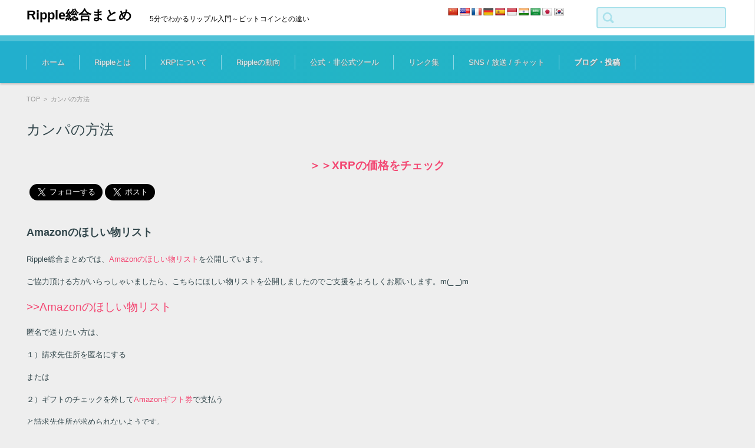

--- FILE ---
content_type: text/html; charset=UTF-8
request_url: https://gtgox.com/wishlist/
body_size: 10303
content:


<!DOCTYPE html>
<html lang="ja">
<head>

<meta charset="UTF-8" />
<meta name="viewport" content="width=device-width" />

<link rel="pingback" href="https://gtgox.com/xmlrpc.php" />

<meta content="インターネット決済プロトコル『Ripple』に関する総合情報サイト。公式ドキュメントの日本語訳、リップルをめぐるフィンテック業界の動向などをお届けします。" name="description">

<script async src="//pagead2.googlesyndication.com/pagead/js/adsbygoogle.js"></script>
<script>
  (adsbygoogle = window.adsbygoogle || []).push({
    google_ad_client: "ca-pub-4819791982859295",
    enable_page_level_ads: true
  });
</script>

<title>カンパの方法 &#8211; Ripple総合まとめ</title>
<link rel='dns-prefetch' href='//s.w.org' />
<link rel="alternate" type="application/rss+xml" title="Ripple総合まとめ &raquo; フィード" href="https://gtgox.com/feed/" />
<link rel="alternate" type="application/rss+xml" title="Ripple総合まとめ &raquo; コメントフィード" href="https://gtgox.com/comments/feed/" />
		<script type="text/javascript">
			window._wpemojiSettings = {"baseUrl":"https:\/\/s.w.org\/images\/core\/emoji\/11\/72x72\/","ext":".png","svgUrl":"https:\/\/s.w.org\/images\/core\/emoji\/11\/svg\/","svgExt":".svg","source":{"concatemoji":"https:\/\/gtgox.com\/wp-includes\/js\/wp-emoji-release.min.js?ver=4.9.26"}};
			!function(e,a,t){var n,r,o,i=a.createElement("canvas"),p=i.getContext&&i.getContext("2d");function s(e,t){var a=String.fromCharCode;p.clearRect(0,0,i.width,i.height),p.fillText(a.apply(this,e),0,0);e=i.toDataURL();return p.clearRect(0,0,i.width,i.height),p.fillText(a.apply(this,t),0,0),e===i.toDataURL()}function c(e){var t=a.createElement("script");t.src=e,t.defer=t.type="text/javascript",a.getElementsByTagName("head")[0].appendChild(t)}for(o=Array("flag","emoji"),t.supports={everything:!0,everythingExceptFlag:!0},r=0;r<o.length;r++)t.supports[o[r]]=function(e){if(!p||!p.fillText)return!1;switch(p.textBaseline="top",p.font="600 32px Arial",e){case"flag":return s([55356,56826,55356,56819],[55356,56826,8203,55356,56819])?!1:!s([55356,57332,56128,56423,56128,56418,56128,56421,56128,56430,56128,56423,56128,56447],[55356,57332,8203,56128,56423,8203,56128,56418,8203,56128,56421,8203,56128,56430,8203,56128,56423,8203,56128,56447]);case"emoji":return!s([55358,56760,9792,65039],[55358,56760,8203,9792,65039])}return!1}(o[r]),t.supports.everything=t.supports.everything&&t.supports[o[r]],"flag"!==o[r]&&(t.supports.everythingExceptFlag=t.supports.everythingExceptFlag&&t.supports[o[r]]);t.supports.everythingExceptFlag=t.supports.everythingExceptFlag&&!t.supports.flag,t.DOMReady=!1,t.readyCallback=function(){t.DOMReady=!0},t.supports.everything||(n=function(){t.readyCallback()},a.addEventListener?(a.addEventListener("DOMContentLoaded",n,!1),e.addEventListener("load",n,!1)):(e.attachEvent("onload",n),a.attachEvent("onreadystatechange",function(){"complete"===a.readyState&&t.readyCallback()})),(n=t.source||{}).concatemoji?c(n.concatemoji):n.wpemoji&&n.twemoji&&(c(n.twemoji),c(n.wpemoji)))}(window,document,window._wpemojiSettings);
		</script>
		<style type="text/css">
img.wp-smiley,
img.emoji {
	display: inline !important;
	border: none !important;
	box-shadow: none !important;
	height: 1em !important;
	width: 1em !important;
	margin: 0 .07em !important;
	vertical-align: -0.1em !important;
	background: none !important;
	padding: 0 !important;
}
</style>
<link rel='stylesheet' id='mci-footnotes-css-public-css'  href='https://gtgox.com/wp-content/plugins/footnotes/class/../css/public.css?ver=4.9.26' type='text/css' media='all' />
<link rel='stylesheet' id='google-language-translator-css'  href='https://gtgox.com/wp-content/plugins/google-language-translator/css/style.css?ver=4.9.26' type='text/css' media='all' />
<link rel='stylesheet' id='pz-linkcard-css'  href='//gtgox.com/wp-content/uploads/pz-linkcard/style.css?ver=4.9.26' type='text/css' media='all' />
<link rel='stylesheet' id='toc-screen-css'  href='https://gtgox.com/wp-content/plugins/table-of-contents-plus/screen.min.css?ver=1509' type='text/css' media='all' />
<link rel='stylesheet' id='fsvgallery-style-css'  href='https://gtgox.com/wp-content/themes/fsv-gallery-corporate-blue/style.css?ver=4.9.26' type='text/css' media='all' />
<link rel='stylesheet' id='jquery-mmenu-styles-css'  href='https://gtgox.com/wp-content/themes/fsv-gallery-corporate-blue/css/jquery.mmenu.css?ver=4.9.26' type='text/css' media='all' />
<link rel='stylesheet' id='fsvgallery-overwrite-css'  href='https://gtgox.com/wp-content/themes/fsv-gallery-corporate-blue/css/overwrite.css?ver=4.9.26' type='text/css' media='all' />
<!--[if lt IE 10]>
<link rel='stylesheet' id='fsvgallery-ie-css'  href='https://gtgox.com/wp-content/themes/fsv-gallery-corporate-blue/css/ie.css?ver=20141001' type='text/css' media='all' />
<![endif]-->
<link rel='stylesheet' id='jquery.lightbox.min.css-css'  href='https://gtgox.com/wp-content/plugins/wp-jquery-lightbox/styles/lightbox.min.css?ver=1.4.6' type='text/css' media='all' />
<script type='text/javascript' src='https://gtgox.com/wp-includes/js/jquery/jquery.js?ver=1.12.4'></script>
<script type='text/javascript' src='https://gtgox.com/wp-includes/js/jquery/jquery-migrate.min.js?ver=1.4.1'></script>
<script type='text/javascript' src='https://gtgox.com/wp-content/plugins/footnotes/class/../js/jquery.tools.min.js?ver=4.9.26'></script>
<script type='text/javascript' src='https://gtgox.com/wp-content/plugins/google-language-translator/js/load-flags.js?ver=4.9.26'></script>
<script type='text/javascript' src='https://gtgox.com/wp-content/themes/fsv-gallery-corporate-blue/js/jquery.mmenu.min.js?ver=1'></script>
<script type='text/javascript' src='https://gtgox.com/wp-content/themes/fsv-gallery-corporate-blue/js/responsive.js?ver=1'></script>
<link rel='https://api.w.org/' href='https://gtgox.com/wp-json/' />
<link rel="EditURI" type="application/rsd+xml" title="RSD" href="https://gtgox.com/xmlrpc.php?rsd" />
<link rel="wlwmanifest" type="application/wlwmanifest+xml" href="https://gtgox.com/wp-includes/wlwmanifest.xml" /> 
<meta name="generator" content="WordPress 4.9.26" />
<link rel="canonical" href="https://gtgox.com/wishlist/" />
<link rel='shortlink' href='https://gtgox.com/?p=2382' />
<link rel="alternate" type="application/json+oembed" href="https://gtgox.com/wp-json/oembed/1.0/embed?url=https%3A%2F%2Fgtgox.com%2Fwishlist%2F" />
<link rel="alternate" type="text/xml+oembed" href="https://gtgox.com/wp-json/oembed/1.0/embed?url=https%3A%2F%2Fgtgox.com%2Fwishlist%2F&#038;format=xml" />
<style type="text/css">p.hello { font-size:12px; color:darkgray; }#google_language_translator, #flags { text-align:left; }#google_language_translator { clear:both; }#flags { width:165px; }#flags a { display:inline-block; margin-right:2px; }.goog-tooltip {display: none !important;}.goog-tooltip:hover {display: none !important;}.goog-text-highlight {background-color: transparent !important; border: none !important; box-shadow: none !important;}#google_language_translator a {display: none !important; }.goog-te-gadget {color:transparent !important;}.goog-te-gadget { font-size:0px !important; }.goog-branding { display:none; }#google_language_translator { display:none; }.goog-te-banner-frame{visibility:hidden !important;}body { top:0px !important;}</style>		<style type="text/css" media="screen">
            .footnote_tooltip { display: none; padding: 12px; font-size: 13px; background-color: #fff7a7; border-width: 1px; border-style: solid; border-color: #cccc99; border-radius: 3px; -webkit-box-shadow: 2px 2px 11px #666666; -moz-box-shadow: 2px 2px 11px #666666; box-shadow: 2px 2px 11px #666666;}        </style>
		
<script>
  (function(i,s,o,g,r,a,m){i['GoogleAnalyticsObject']=r;i[r]=i[r]||function(){
  (i[r].q=i[r].q||[]).push(arguments)},i[r].l=1*new Date();a=s.createElement(o),
  m=s.getElementsByTagName(o)[0];a.async=1;a.src=g;m.parentNode.insertBefore(a,m)
  })(window,document,'script','https://www.google-analytics.com/analytics.js','ga');

  ga('create', 'UA-83138745-1', 'auto');
  ga('send', 'pageview');

</script>

<script src="https://polyfill.webmonetization.org/polyfill.js"></script>
<script src="https://cdn.coil.com/donate.js"></script>
<script>
window.WebMonetizationScripts.donate({
  paymentPointer: '$twitter.xrptipbot.com/GiantGox'
})
</script>

<style>
@media screen and (min-width: 258px) {
	#header-title-area {
		width: 100%;
	}
	#flags {
	    width: 55%;
	    margin: 20px auto 0px auto;
	    float: none;
	}
}
@media screen and (min-width: 786px) {
	#header-title-area {width: 60%}
	#flags {float: left;width:20%;margin:0}

}
blockquote{
    position: relative;
    margin: 0 1em 1.5em;
    padding: 1em;
    border: 3px solid #d7d7d7;
    background-color: #e0e0e0;
    z-index: 1;
}
blockquote p{
    position: relative;
    z-index: 3;
}
blockquote:before{
    content: "“";
    font-size: 1000%;
    line-height: 0.8em;
    font-family: 'Times New Roman' ,"ＭＳ Ｐゴシック" ,sans-serif;
    color: #F0F0F0;
    position: absolute;
    left: 0;
    top: 0;
    z-index: 2;
}
</style>
</head>

<body class="page-template-default page page-id-2382 custom-background-default">

<div id="page">

	<div id="masthead" class="site-header" role="banner">

		<div id="header-inner">

			<div class="component-inner">

				<div id="header-menu-button"><a href="#site-navigation"><img src="https://gtgox.com/wp-content/themes/fsv-gallery-corporate-blue/images/icon_nav.png" width="32" height="28" alt="Navigation Menu"></a></div>

				<div id="header-title-area">

					
					<h1 class="site-title"><a href="https://gtgox.com/" title="Ripple総合まとめ" rel="home">Ripple総合まとめ</a></h1>

					
					
					<h2 class="site-description">5分でわかるリップル入門～ビットコインとの違い</h2>

					
				</div><!-- #header-title-area -->
				<div id="flags" class="size18"><ul id="sortable" class="ui-sortable" style="float:left"><li id='Chinese (Simplified)'><a title='Chinese (Simplified)' class='notranslate flag zh-CN Chinese (Simplified)'></a></li><li id='English'><a title='English' class='notranslate flag en united-states'></a></li><li id='French'><a title='French' class='notranslate flag fr French'></a></li><li id='German'><a title='German' class='notranslate flag de German'></a></li><li id='Spanish'><a title='Spanish' class='notranslate flag es Spanish'></a></li><li id='Indonesian'><a title='Indonesian' class='notranslate flag id Indonesian'></a></li><li id='Hindi'><a title='Hindi' class='notranslate flag hi Hindi'></a></li><li id='Arabic'><a title='Arabic' class='notranslate flag ar Arabic'></a></li><li id='Japanese'><a title='Japanese' class='notranslate flag ja Japanese'></a></li><li id='Korean'><a title='Korean' class='notranslate flag ko Korean'></a></li></ul></div><div id="google_language_translator"></div>				<div id="header-widget-area">

					<form role="search" method="get" id="searchform" class="searchform" action="https://gtgox.com/">
				<div>
					<label class="screen-reader-text" for="s">検索:</label>
					<input type="text" value="" name="s" id="s" />
					<input type="submit" id="searchsubmit" value="検索" />
				</div>
			</form>
				</div><!-- #header-widget-area -->

				<div class="clear"></div>

			</div><!-- .component-inner -->

		</div><!-- .header-inner -->

	</div><!-- #masthead -->

	
	<div id="header-nav-area">

		<div class="component-inner">

			<a class="assistive-text" href="#content" title="コンテンツに移動">コンテンツに移動</a>

			<nav id="site-navigation" class="main-navigation" role="navigation">

				<div class="menu"><ul id="menu-menu-1" class="menu"><li id="menu-item-7" class="menu-item menu-item-type-custom menu-item-object-custom menu-item-home menu-item-7"><a href="http://gtgox.com/">ホーム</a></li>
<li id="menu-item-18" class="menu-item menu-item-type-post_type menu-item-object-page menu-item-has-children menu-item-18"><a href="https://gtgox.com/about-ripple/">Rippleとは</a>
<ul class="sub-menu">
	<li id="menu-item-1253" class="menu-item menu-item-type-post_type menu-item-object-page menu-item-1253"><a href="https://gtgox.com/about-ripple/">Rippleの概要</a></li>
	<li id="menu-item-7359" class="menu-item menu-item-type-post_type menu-item-object-page menu-item-7359"><a href="https://gtgox.com/amazon-kdp-ebook/">電子書籍のご案内</a></li>
	<li id="menu-item-1930" class="menu-item menu-item-type-post_type menu-item-object-page menu-item-1930"><a href="https://gtgox.com/ripple-xrp-myths-debunked/">Ripple/XRPに関する風説</a></li>
	<li id="menu-item-4686" class="menu-item menu-item-type-post_type menu-item-object-page menu-item-4686"><a href="https://gtgox.com/recommended-books/">お勧めの書籍</a></li>
	<li id="menu-item-60" class="menu-item menu-item-type-post_type menu-item-object-page menu-item-60"><a href="https://gtgox.com/faq/">FAQ</a></li>
</ul>
</li>
<li id="menu-item-1581" class="menu-item menu-item-type-post_type menu-item-object-page menu-item-has-children menu-item-1581"><a href="https://gtgox.com/about-xrp/">XRPについて</a>
<ul class="sub-menu">
	<li id="menu-item-1582" class="menu-item menu-item-type-post_type menu-item-object-page menu-item-1582"><a href="https://gtgox.com/about-xrp/">XRPの概要</a></li>
	<li id="menu-item-21" class="menu-item menu-item-type-post_type menu-item-object-page menu-item-21"><a href="https://gtgox.com/how-to-buy-xrp/">XRPの購入・取引</a></li>
	<li id="menu-item-4441" class="menu-item menu-item-type-post_type menu-item-object-page menu-item-4441"><a href="https://gtgox.com/paper-wallet-simple/">XRPの保管方法（簡易版）</a></li>
	<li id="menu-item-5095" class="menu-item menu-item-type-post_type menu-item-object-page menu-item-5095"><a href="https://gtgox.com/xrp-communities/">XRPコミュニティ</a></li>
</ul>
</li>
<li id="menu-item-40" class="menu-item menu-item-type-post_type menu-item-object-page menu-item-has-children menu-item-40"><a href="https://gtgox.com/history-of-ripple/">Rippleの動向</a>
<ul class="sub-menu">
	<li id="menu-item-1448" class="menu-item menu-item-type-post_type menu-item-object-page menu-item-1448"><a href="https://gtgox.com/history-of-ripple/">Rippleの歴史</a></li>
	<li id="menu-item-38" class="menu-item menu-item-type-post_type menu-item-object-page menu-item-38"><a href="https://gtgox.com/partners-of-ripple/">Rippleを利用する銀行・企業</a></li>
	<li id="menu-item-339" class="menu-item menu-item-type-post_type menu-item-object-page menu-item-339"><a href="https://gtgox.com/leaders-of-ripple/">Rippleの人事</a></li>
	<li id="menu-item-39" class="menu-item menu-item-type-post_type menu-item-object-page menu-item-39"><a href="https://gtgox.com/affiliated-organizations-of-ripple/">Rippleが参加する団体</a></li>
	<li id="menu-item-37" class="menu-item menu-item-type-post_type menu-item-object-page menu-item-37"><a href="https://gtgox.com/investors-of-ripple/">Rippleの出資者</a></li>
	<li id="menu-item-111" class="menu-item menu-item-type-post_type menu-item-object-page menu-item-111"><a href="https://gtgox.com/ripple-videos/">Rippleの動画</a></li>
	<li id="menu-item-109" class="menu-item menu-item-type-post_type menu-item-object-page menu-item-109"><a href="https://gtgox.com/japanese-news-and-articles-about-ripple/">Rippleに関する記事</a></li>
	<li id="menu-item-1495" class="menu-item menu-item-type-post_type menu-item-object-page menu-item-1495"><a href="https://gtgox.com/popularity-of-ripple/">Rippleの知名度</a></li>
</ul>
</li>
<li id="menu-item-1453" class="menu-item menu-item-type-post_type menu-item-object-page menu-item-has-children menu-item-1453"><a href="https://gtgox.com/charts/">公式・非公式ツール</a>
<ul class="sub-menu">
	<li id="menu-item-78" class="menu-item menu-item-type-post_type menu-item-object-page menu-item-78"><a href="https://gtgox.com/charts/">チャート</a></li>
	<li id="menu-item-86" class="menu-item menu-item-type-post_type menu-item-object-page menu-item-86"><a href="https://gtgox.com/balance-and-transaction-history/">残高・履歴の確認</a></li>
	<li id="menu-item-85" class="menu-item menu-item-type-post_type menu-item-object-page menu-item-85"><a href="https://gtgox.com/various-data/">各種データ</a></li>
	<li id="menu-item-80" class="menu-item menu-item-type-post_type menu-item-object-page menu-item-80"><a href="https://gtgox.com/wallet/">ウォレット（財布）</a></li>
	<li id="menu-item-3065" class="menu-item menu-item-type-post_type menu-item-object-page menu-item-3065"><a href="https://gtgox.com/xrp-plugin/">XRPプラグイン</a></li>
	<li id="menu-item-3058" class="menu-item menu-item-type-post_type menu-item-object-page menu-item-3058"><a href="https://gtgox.com/ilp-plugin/">ILPプラグイン</a></li>
	<li id="menu-item-257" class="menu-item menu-item-type-post_type menu-item-object-page menu-item-257"><a href="https://gtgox.com/download/">ダウンロード</a></li>
</ul>
</li>
<li id="menu-item-115" class="menu-item menu-item-type-post_type menu-item-object-page menu-item-has-children menu-item-115"><a href="https://gtgox.com/official-website/">リンク集</a>
<ul class="sub-menu">
	<li id="menu-item-1455" class="menu-item menu-item-type-post_type menu-item-object-page menu-item-1455"><a href="https://gtgox.com/official-website/">公式サイト</a></li>
	<li id="menu-item-113" class="menu-item menu-item-type-post_type menu-item-object-page menu-item-113"><a href="https://gtgox.com/official-documents/">公式ドキュメント</a></li>
	<li id="menu-item-114" class="menu-item menu-item-type-post_type menu-item-object-page menu-item-114"><a href="https://gtgox.com/developers-information/">開発者向け情報</a></li>
	<li id="menu-item-112" class="menu-item menu-item-type-post_type menu-item-object-page menu-item-112"><a href="https://gtgox.com/information/">情報サイト</a></li>
	<li id="menu-item-2177" class="menu-item menu-item-type-post_type menu-item-object-page menu-item-2177"><a href="https://gtgox.com/2ch/">２ｃｈ過去スレ</a></li>
</ul>
</li>
<li id="menu-item-1941" class="menu-item menu-item-type-post_type menu-item-object-page menu-item-has-children menu-item-1941"><a href="https://gtgox.com/twitter/">SNS / 放送 / チャット</a>
<ul class="sub-menu">
	<li id="menu-item-3382" class="menu-item menu-item-type-post_type menu-item-object-page menu-item-3382"><a href="https://gtgox.com/twitter/">ツイッター</a></li>
	<li id="menu-item-3510" class="menu-item menu-item-type-post_type menu-item-object-page menu-item-3510"><a href="https://gtgox.com/chat/">チャット部屋</a></li>
	<li id="menu-item-3040" class="menu-item menu-item-type-post_type menu-item-object-page menu-item-3040"><a href="https://gtgox.com/youtube-live/">YouTube Live</a></li>
	<li id="menu-item-4404" class="menu-item menu-item-type-post_type menu-item-object-page menu-item-4404"><a href="https://gtgox.com/twitcasting/">ツイキャス</a></li>
	<li id="menu-item-8615" class="menu-item menu-item-type-post_type menu-item-object-page menu-item-8615"><a href="https://gtgox.com/fortnite/">フォートナイト</a></li>
	<li id="menu-item-4632" class="menu-item menu-item-type-post_type menu-item-object-page menu-item-4632"><a href="https://gtgox.com/black-desert/">黒い砂漠</a></li>
	<li id="menu-item-6925" class="menu-item menu-item-type-post_type menu-item-object-page menu-item-6925"><a href="https://gtgox.com/black-desert-mobile/">黒い砂漠モバイル</a></li>
</ul>
</li>
<li id="menu-item-206" class="menu-item menu-item-type-post_type menu-item-object-page current-menu-ancestor current-menu-parent current_page_parent current_page_ancestor menu-item-has-children menu-item-206"><a href="https://gtgox.com/blog/">ブログ・投稿</a>
<ul class="sub-menu">
	<li id="menu-item-1528" class="menu-item menu-item-type-post_type menu-item-object-page menu-item-1528"><a href="https://gtgox.com/blog/">ブログ</a></li>
	<li id="menu-item-3485" class="menu-item menu-item-type-post_type menu-item-object-page menu-item-3485"><a href="https://gtgox.com/gallery/">ギャラリー</a></li>
	<li id="menu-item-2384" class="menu-item menu-item-type-post_type menu-item-object-page current-menu-item page_item page-item-2382 current_page_item menu-item-2384"><a href="https://gtgox.com/wishlist/">カンパの方法</a></li>
	<li id="menu-item-2609" class="menu-item menu-item-type-post_type menu-item-object-page menu-item-2609"><a href="https://gtgox.com/about-this-blog/">このブログについて</a></li>
</ul>
</li>
</ul></div>
			</nav><!-- #site-navigation -->

		</div><!-- .component-inner -->

	</div><!-- #header-nav-area -->

	<div id="main" class="wrapper">

		<div id="primary" class="site-content component-inner">

			<div id="content" role="main">

			
<div id="breadcrumb">

	<a href="https://gtgox.com/" title="Ripple総合まとめ" rel="home">TOP</a>

	&nbsp;&gt;&nbsp;&nbsp;<span class="currentpage">カンパの方法</span>

	
</div><!-- #breadcrumb -->


			
				<article id="post-2382" class="post-2382 page type-page status-publish">

					<header class="entry-header">

						<h1 class="entry-title">カンパの方法</h1>

					</header>

					<div class="entry-content">

						
						<div class="entry-meta">

							
						</div><!-- .entry-meta -->

						<div class="wpInsert wpInsertInPostAd wpInsertAbove" style="margin: 5px; padding: 0px;"><p style="text-align: center;"><strong><span style="font-size: 14pt;"><a href="https://www.sbivc.co.jp/services/crypto/xrp">＞＞XRPの価格をチェック</a></span></strong></p>

<a href="https://twitter.com/GiantGox?ref_src=twsrc%5Etfw" class="twitter-follow-button" data-size="large" data-via="GiantGox" data-show-screen-name="false" data-show-count="false">Follow @GiantGox</a><script async src="https://platform.twitter.com/widgets.js" charset="utf-8"></script>
<a href="https://twitter.com/share?ref_src=twsrc%5Etfw" class="twitter-share-button" data-size="large" data-via="GiantGox" data-show-count="false">Tweet</a><script async src="https://platform.twitter.com/widgets.js" charset="utf-8"></script></div><h2 style="text-align: left;">Amazonのほしい物リスト</h2>
<p>Ripple総合まとめでは、<a href="https://www.amazon.co.jp/gp/registry/wishlist/EUBQBH52UENB/">Amazonのほしい物リスト</a>を公開しています。</p>
<p style="text-align: left;">ご協力頂ける方がいらっしゃいましたら、こちらにほしい物リストを公開しましたのでご支援をよろしくお願いします。m(_ _)m</p>
<p style="text-align: left;"><span style="font-size: 14pt;"><a href="https://www.amazon.co.jp/gp/registry/wishlist/EUBQBH52UENB/">&gt;&gt;Amazonのほしい物リスト</a></span></p>
<p style="text-align: left;">匿名で送りたい方は、</p>
<p style="text-align: left;">１）請求先住所を匿名にする</p>
<p style="text-align: left;">または</p>
<p style="text-align: left;">２）ギフトのチェックを外して<a href="https://www.amazon.co.jp/Amazon%E3%82%AE%E3%83%95%E3%83%88%E5%88%B8-1-JP-Email-Amazon%E3%82%AE%E3%83%95%E3%83%88%E5%88%B8-E%E3%83%A1%E3%83%BC%E3%83%AB%E3%82%BF%E3%82%A4%E3%83%97-Amazon%E3%83%99%E3%83%BC%E3%82%B7%E3%83%83%E3%82%AF/dp/B004N3APGO/ref=sr_1_1">Amazonギフト券</a>で支払う</p>
<p style="text-align: left;">と請求先住所が求められないようです。</p>
<p style="text-align: left;">その他に</p>
<p style="text-align: left;">３）<a href="https://www.amazon.co.jp/Amazon%E3%82%AE%E3%83%95%E3%83%88%E5%88%B8-1-JP-Email-Amazon%E3%82%AE%E3%83%95%E3%83%88%E5%88%B8-E%E3%83%A1%E3%83%BC%E3%83%AB%E3%82%BF%E3%82%A4%E3%83%97-Amazon%E3%83%99%E3%83%BC%E3%82%B7%E3%83%83%E3%82%AF/dp/B004N3APGO/ref=sr_1_1">Amazonギフト券(Eメールタイプ)</a>を自分宛で購入し、『ギフト券番号』を相手に伝える</p>
<p style="text-align: left;">という裏技もあるようです。</p>
<h2></h2>
<h2>暗号通貨でカンパする方法</h2>
<p>XRPまたはBTCでカンパして頂く場合は、こちらにお願いします。</p>
<p><strong>Ripple</strong>：<a href="https://bithomp.com/explorer/rJ56QpcoFqJaUKQayKgLyAXqG1MpB3MPyV">rJ56QpcoFqJaUKQayKgLyAXqG1MpB3MPyV</a></p>
<p><strong>Bitcoin</strong>：16YwGFH7mgfKeV8mC6fkLQZ2EtGrcbR2sy</p>
<p><strong>Bitcoin Cash</strong>：1G5vhfibJRRD4VWb49PtG8PmLzAdRZybpx</p>
<p><strong>NEMアドレス：</strong> NC3BI3DNMR2PGEOOMP2NKXQGSAKMS7GYRKVA5CSZ　<strong>メッセージ：</strong>25eca095068bf6c8</p>
<h2></h2>
<h2>ギフトを送って頂いた方々へ</h2>
<p>ギフトを送って頂いた次の方々に、この場をお借りして御礼申し上げます。m(_ _)m</p>
<ul>
<li style="text-align: left;"><a href="https://twitter.com/gene8713">Geneさん</a></li>
<li style="text-align: left;"><a href="https://twitter.com/shfjfirod1">しゅふじゅふぃろっどわんさん</a></li>
<li style="text-align: left;"><a href="https://twitter.com/TERUNET_XRP">Terunetさん</a></li>
<li style="text-align: left;"><a href="https://twitter.com/kabuminato">みなと社長さん</a></li>
<li style="text-align: left;"><a href="https://twitter.com/toyokichimaru">豊吉丸さん</a></li>
<li style="text-align: left;"><a href="https://twitter.com/monasan2525">もなさんさん</a></li>
<li style="text-align: left;"><a href="https://twitter.com/poipoikunpoi">ポインさん</a></li>
<li><a href="https://twitter.com/Shota007">Shota007さん</a></li>
<li><a href="https://twitter.com/2eH7sh9DAzBrUJw">ひめパパさん</a></li>
<li><a href="https://twitter.com/daikokunet009">Daikokuさん</a></li>
<li><a href="https://twitter.com/kirikabuki">Kirichanさん</a></li>
<li><a href="https://twitter.com/ripplegirl_haru">はるまきさん</a></li>
<li><a href="https://twitter.com/sakuto0729">サクサクさん</a></li>
<li><a href="https://twitter.com/551purupuru">purupuruさん</a></li>
<li>huskyさん</li>
<li><a href="https://twitter.com/ma_tomina">ﾏｺ爺さん</a></li>
</ul>
<p>&nbsp;</p>
<div class="wpInsert wpInsertInPostAd wpInsertBelow" style="margin: 5px; padding: 0px;"><a href="https://h.accesstrade.net/sp/cc?rk=0100nvw600i5nl" rel="nofollow"><img  class="aligncenter size-full wp-image-2208" src="https://h.accesstrade.net/sp/rr?rk=0100nvw600i5nl" alt="コインチェック" border="0" /></a></div>
						
					</div><!-- .entry-content -->

				</article><!-- #post -->

			
			</div><!-- #content -->

		</div><!-- #primary -->

	</div><!-- #main .wrapper -->



	<div id="comments" class="comments-area">

		<div class="component-inner">

		
			
			<!--<p class="nocomments">コメントは受け付けておりません</p>-->
			<!--<div style="text-align:center"><a amount="0.75" size="275" to="GiantGox" network="twitter" href="https://www.xrptipbot.com" target="_blank"></a><script async src="https://www.xrptipbot.com/static/donate/tipper.js" charset="utf-8"></script></div>-->
			<p style="text-align: center;"><a href="https://www.sbivc.co.jp/services/crypto/xrp"><span style="font-size: 14pt;"><strong>＞＞XRPの価格をチェック</strong></span></a></p>

			
		
		
		</div>

	</div><!-- #comments .comments-area -->


	<div id="sub" class="footer-widget-area" role="complementary">

		<div class="component-inner">

			<div id="footer-widget-area-1" class="widget-area">

				
				<aside id="text-2" class="widget widget_text">			<div class="textwidget"><p>
<img src="https://gtgox.com/wp-content/uploads/2019/12/GiantGox001.png" alt="" width="120" height="120" align="left" />
&nbsp;&nbsp;<strong><span style="color: #45575c;">運営者：GiantGox
</span></strong><br>
&nbsp;&nbsp;<span style="color: #45575c;">個人投資家／技術評論家／作家</span><br>
&nbsp;&nbsp;<span style="color: #45575c;">エンジニア・実業家を経て投資家に転身</span><br>
&nbsp;&nbsp;<span style="color: #45575c;">現在は暗号資産XRPに投資中</span><br>
&nbsp;&nbsp;<span style="color: #45575c;">月間30万PV／3万フォロワーを達成</span><br>
&nbsp;&nbsp;<span style="color: #45575c;">▼ツイッター・YouTubeはこちら▼</span>
</p>
<a href="https://twitter.com/GiantGox" class="twitter-follow-button" data-show-count="true" data-lang="ja">@GiantGoxさんをフォロー</a>
<script>!function(d,s,id){var js,fjs=d.getElementsByTagName(s)[0],p=/^http:/.test(d.location)?'http':'https';if(!d.getElementById(id)){js=d.createElement(s);js.id=id;js.src=p+'://platform.twitter.com/widgets.js';fjs.parentNode.insertBefore(js,fjs);}}(document, 'script', 'twitter-wjs');</script>
<a href="https://twitter.com/share" class="twitter-share-button" data-via="GiantGox" data-lang="ja" data-hashtags="Ripple">ツイート</a>
<script>!function(d,s,id){var js,fjs=d.getElementsByTagName(s)[0],p=/^http:/.test(d.location)?'http':'https';if(!d.getElementById(id)){js=d.createElement(s);js.id=id;js.src=p+'://platform.twitter.com/widgets.js';fjs.parentNode.insertBefore(js,fjs);}}(document, 'script', 'twitter-wjs');</script>
<br>
<script src="https://apis.google.com/js/platform.js"></script>

<div class="g-ytsubscribe" data-channelid="UC2w28bOLiqmQWE7fxO6BZSA" data-layout="full" data-count="default"></div>
<br>
<iframe src="https://discord.com/widget?id=373680353484996618&theme=dark" allowtransparency="true" frameborder="0" sandbox="allow-popups allow-popups-to-escape-sandbox allow-same-origin allow-scripts"></iframe></div>
		</aside>
				
			</div><!-- #footer-widget-area-1 -->

			<div id="footer-widget-area-2" class="widget-area">

				
				<aside id="text-3" class="widget widget_text">			<div class="textwidget"><strong>
&nbsp;&nbsp;<span style="color: #45575c;">書籍のご紹介
</strong><br>
<div style="text-align:center"><a target="_blank"  href="https://www.amazon.co.jp/gp/product/B07TSQMHQS/ref=as_li_tl?ie=UTF8&camp=247&creative=1211&creativeASIN=B07TSQMHQS&linkCode=as2&tag=giantgox-22&linkId=6b36f455e2a4b9855f7fef7966701a7c"><img border="0" src="//ws-fe.amazon-adsystem.com/widgets/q?_encoding=UTF8&MarketPlace=JP&ASIN=B07TSQMHQS&ServiceVersion=20070822&ID=AsinImage&WS=1&Format=_SL250_&tag=giantgox-22" ></a><img src="//ir-jp.amazon-adsystem.com/e/ir?t=giantgox-22&l=am2&o=9&a=B07TSQMHQS" width="1" height="1" border="0" alt="" style="border:none !important; margin:0px !important;" /></div>
『Ripple総合まとめ』が電子書籍になりました。当ブログの記事に加筆・修正を行い、さらに初心者でも理解できるようにリップルの仕組みを独自の視点から解説する記事を新たに書き起こしました。リップルプロジェクトの起ち上げからリップル社の創業を通じて現在に至るまでを図解入りで詳しく解説しています。</div>
		</aside>
				
			</div><!-- #footer-widget-area-2 -->

			<div id="footer-widget-area-3" class="widget-area">

				
				<aside id="text-4" class="widget widget_text">			<div class="textwidget"><p><strong>Coincheck</strong> は、リップル社と提携している日本で最も実績がある仮想通貨取引所の一つです。<span style="color: #ff0000;"><strong>XRPの入出金</strong></span>に対応し、<span style="color: #ff0000;"><strong>スマホアプリ</strong></span>での取引もできる最先端の取引所です。</p>
<a href="https://h.accesstrade.net/sp/cc?rk=0100nvw200i5nl" target="_blank"><div style="text-align:center"><img style="max-width:100%" src="https://h.accesstrade.net/sp/rr?rk=0100o4jh00i5nl" alt="日本で一番簡単にビットコインが買える取引所 coincheck bitcoin"></div></a>
<br>
<p style="text-align: center;"><a href="https://discord.gg/hAGXYUu"><strong><span style="font-size: 12pt;">【XRPコミュニティチャット入口】</span></strong></a></p></div>
		</aside>
				
			</div><!-- #footer-widget-area-3 -->

		</div><!-- .component-inner -->

		<div class="clear"></div>

	</div><!-- #secondary -->


	<div id="main-footer" role="contentinfo">

		<div class="component-inner">

			<p class="footer-copy">© 2019 gtgox.com</p>

		</div><!-- .component-inner -->

	</div><!-- #colophon -->

</div><!-- #page -->

    <script>jQuery(document).ready(function($) { $('#flags a, a.single-language, .tool-items a').each(function() { $(this).attr('data-lang', $(this).attr('title')); }); $("a.flag").on("click",function(){function l(){doGoogleLanguageTranslator(default_lang+"|"+default_lang); }function n(){doGoogleLanguageTranslator(default_lang+"|"+lang_prefix); } lang_text=$(this).attr('data-lang'),default_lang="ja",lang_prefix=$(this).attr("class").split(" ")[2],$(".tool-container").hide(),lang_prefix==default_lang?l():n()}),0==$("body > #google_language_translator").length&&$("#glt-footer").html("<div id='google_language_translator'></div>")});</script>

    <div id='glt-footer'></div><script type='text/javascript'>function GoogleLanguageTranslatorInit() { new google.translate.TranslateElement({pageLanguage: 'ja', autoDisplay: false, gaTrack: true, gaId: 'UA-83138745-1'}, 'google_language_translator');}</script><script type='text/javascript' src='//translate.google.com/translate_a/element.js?cb=GoogleLanguageTranslatorInit'></script><script type='text/javascript'>
/* <![CDATA[ */
var tocplus = {"visibility_show":"show","visibility_hide":"hide","width":"Auto"};
/* ]]> */
</script>
<script type='text/javascript' src='https://gtgox.com/wp-content/plugins/table-of-contents-plus/front.min.js?ver=1509'></script>
<script type='text/javascript' src='https://gtgox.com/wp-content/plugins/wp-jquery-lightbox/jquery.touchwipe.min.js?ver=1.4.6'></script>
<script type='text/javascript'>
/* <![CDATA[ */
var JQLBSettings = {"showTitle":"1","showCaption":"1","showNumbers":"1","fitToScreen":"0","resizeSpeed":"400","showDownload":"0","navbarOnTop":"0","marginSize":"0","slideshowSpeed":"4000","prevLinkTitle":"\u524d\u306e\u753b\u50cf","nextLinkTitle":"\u6b21\u306e\u753b\u50cf","closeTitle":"\u30ae\u30e3\u30e9\u30ea\u30fc\u3092\u9589\u3058\u308b","image":"\u753b\u50cf ","of":"\u306e","download":"\u30c0\u30a6\u30f3\u30ed\u30fc\u30c9","pause":"(\u30b9\u30e9\u30a4\u30c9\u30b7\u30e7\u30fc\u3092\u505c\u6b62\u3059\u308b)","play":"(\u30b9\u30e9\u30a4\u30c9\u30b7\u30e7\u30fc\u3092\u518d\u751f\u3059\u308b)"};
/* ]]> */
</script>
<script type='text/javascript' src='https://gtgox.com/wp-content/plugins/wp-jquery-lightbox/jquery.lightbox.min.js?ver=1.4.6'></script>
<script type='text/javascript' src='https://gtgox.com/wp-includes/js/wp-embed.min.js?ver=4.9.26'></script>

</body>
</html>


--- FILE ---
content_type: text/html; charset=utf-8
request_url: https://accounts.google.com/o/oauth2/postmessageRelay?parent=https%3A%2F%2Fgtgox.com&jsh=m%3B%2F_%2Fscs%2Fabc-static%2F_%2Fjs%2Fk%3Dgapi.lb.en.2kN9-TZiXrM.O%2Fd%3D1%2Frs%3DAHpOoo_B4hu0FeWRuWHfxnZ3V0WubwN7Qw%2Fm%3D__features__
body_size: 160
content:
<!DOCTYPE html><html><head><title></title><meta http-equiv="content-type" content="text/html; charset=utf-8"><meta http-equiv="X-UA-Compatible" content="IE=edge"><meta name="viewport" content="width=device-width, initial-scale=1, minimum-scale=1, maximum-scale=1, user-scalable=0"><script src='https://ssl.gstatic.com/accounts/o/2580342461-postmessagerelay.js' nonce="ou9ZsydIrcH_-L3ibYE3yQ"></script></head><body><script type="text/javascript" src="https://apis.google.com/js/rpc:shindig_random.js?onload=init" nonce="ou9ZsydIrcH_-L3ibYE3yQ"></script></body></html>

--- FILE ---
content_type: text/html; charset=utf-8
request_url: https://www.google.com/recaptcha/api2/aframe
body_size: 267
content:
<!DOCTYPE HTML><html><head><meta http-equiv="content-type" content="text/html; charset=UTF-8"></head><body><script nonce="tUkcSGOWVw15WxwelgdmSA">/** Anti-fraud and anti-abuse applications only. See google.com/recaptcha */ try{var clients={'sodar':'https://pagead2.googlesyndication.com/pagead/sodar?'};window.addEventListener("message",function(a){try{if(a.source===window.parent){var b=JSON.parse(a.data);var c=clients[b['id']];if(c){var d=document.createElement('img');d.src=c+b['params']+'&rc='+(localStorage.getItem("rc::a")?sessionStorage.getItem("rc::b"):"");window.document.body.appendChild(d);sessionStorage.setItem("rc::e",parseInt(sessionStorage.getItem("rc::e")||0)+1);localStorage.setItem("rc::h",'1768994528485');}}}catch(b){}});window.parent.postMessage("_grecaptcha_ready", "*");}catch(b){}</script></body></html>

--- FILE ---
content_type: text/plain
request_url: https://www.google-analytics.com/j/collect?v=1&_v=j102&a=1925330671&t=pageview&_s=1&dl=https%3A%2F%2Fgtgox.com%2Fwishlist%2F&ul=en-us%40posix&dt=%E3%82%AB%E3%83%B3%E3%83%91%E3%81%AE%E6%96%B9%E6%B3%95%20%E2%80%93%20Ripple%E7%B7%8F%E5%90%88%E3%81%BE%E3%81%A8%E3%82%81&sr=1280x720&vp=1280x720&_u=IEBAAEABAAAAACAAI~&jid=1589743905&gjid=1286673345&cid=836403289.1768994518&tid=UA-83138745-1&_gid=883629285.1768994518&_r=1&_slc=1&z=1136505784
body_size: -448
content:
2,cG-JHG79N2HXW